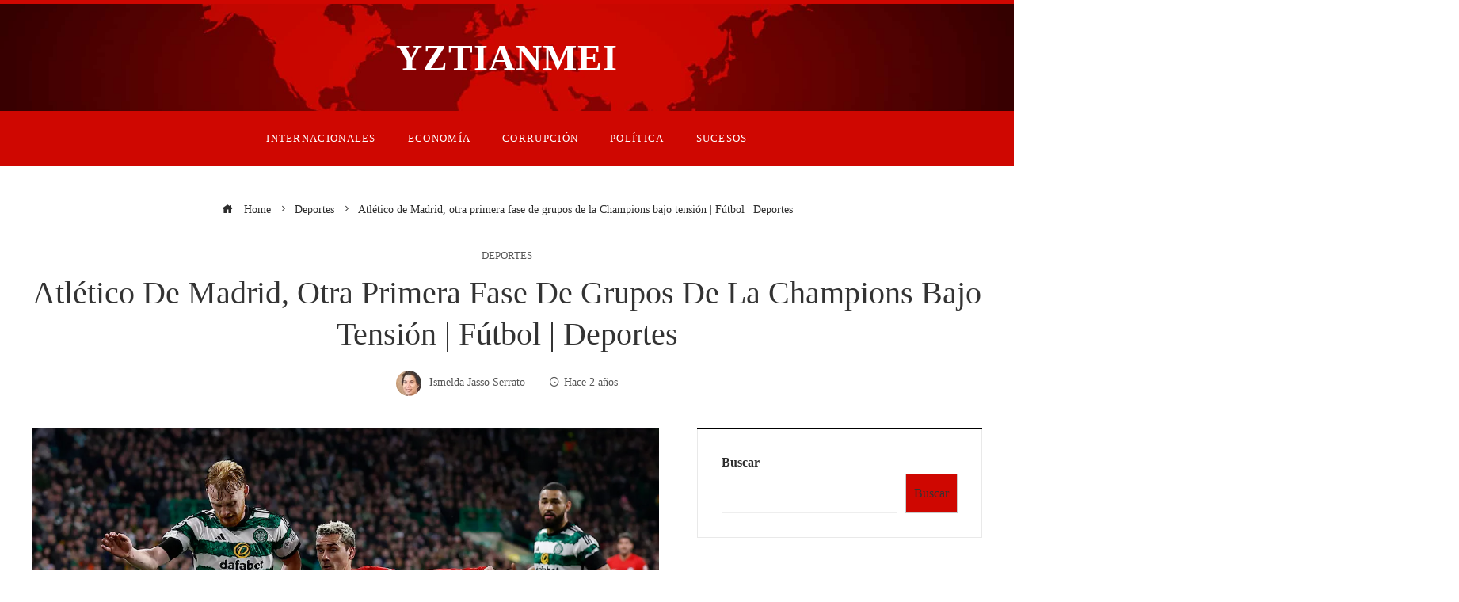

--- FILE ---
content_type: text/html; charset=UTF-8
request_url: https://yztianmei.com/atletico-de-madrid-otra-primera-fase-de-grupos-de-la-champions-bajo-tension-futbol-deportes/
body_size: 12145
content:
<!DOCTYPE html><html lang="es"><head><script data-no-optimize="1">var litespeed_docref=sessionStorage.getItem("litespeed_docref");litespeed_docref&&(Object.defineProperty(document,"referrer",{get:function(){return litespeed_docref}}),sessionStorage.removeItem("litespeed_docref"));</script> <meta charset="UTF-8"><meta name="viewport" content="width=device-width, initial-scale=1"><link rel="profile" href="http://gmpg.org/xfn/11"><link rel="pingback" href="https://yztianmei.com/xmlrpc.php"><meta name='robots' content='index, follow, max-image-preview:large, max-snippet:-1, max-video-preview:-1' /><title>Atlético de Madrid, otra primera fase de grupos de la Champions bajo tensión | Fútbol | Deportes</title><link rel="canonical" href="https://yztianmei.com/atletico-de-madrid-otra-primera-fase-de-grupos-de-la-champions-bajo-tension-futbol-deportes/" /><meta property="og:locale" content="es_ES" /><meta property="og:type" content="article" /><meta property="og:title" content="Atlético de Madrid, otra primera fase de grupos de la Champions bajo tensión | Fútbol | Deportes" /><meta property="og:description" content="DirectoCrónica Diego Pablo Simeone abandonó Celtic Park entre la preocupación y el lamento de no finalizar la primera vuelta de la fase de grupos con la clasificación para los octavos de final más encarrilada. Al preparador argentino no se le va de la cabeza el gol en el descuento del portero lazial Provedel, que supuso [&hellip;]" /><meta property="og:url" content="https://yztianmei.com/atletico-de-madrid-otra-primera-fase-de-grupos-de-la-champions-bajo-tension-futbol-deportes/" /><meta property="og:site_name" content="Yztianmei" /><meta property="article:published_time" content="2023-10-26T11:17:48+00:00" /><meta property="article:modified_time" content="2023-10-26T11:17:49+00:00" /><meta property="og:image" content="https://imagenes.elpais.com/resizer/D1uVczHsCmT6FoitcSaymkUoZE8=/1200x0/filters:focal(1120x290:1130x300)/cloudfront-eu-central-1.images.arcpublishing.com/prisa/YTY4D6JSLRGJPGHKQKGPPVGZHA.jpg" /><meta name="author" content="Ismelda Jasso Serrato" /><meta name="twitter:card" content="summary_large_image" /><meta name="twitter:image" content="https://imagenes.elpais.com/resizer/D1uVczHsCmT6FoitcSaymkUoZE8=/1200x0/filters:focal(1120x290:1130x300)/cloudfront-eu-central-1.images.arcpublishing.com/prisa/YTY4D6JSLRGJPGHKQKGPPVGZHA.jpg" /><meta name="twitter:label1" content="Escrito por" /><meta name="twitter:data1" content="Ismelda Jasso Serrato" /><meta name="twitter:label2" content="Tiempo de lectura" /><meta name="twitter:data2" content="4 minutos" /> <script type="application/ld+json" class="yoast-schema-graph">{"@context":"https://schema.org","@graph":[{"@type":"Article","@id":"https://yztianmei.com/atletico-de-madrid-otra-primera-fase-de-grupos-de-la-champions-bajo-tension-futbol-deportes/#article","isPartOf":{"@id":"https://yztianmei.com/atletico-de-madrid-otra-primera-fase-de-grupos-de-la-champions-bajo-tension-futbol-deportes/"},"author":{"name":"Ismelda Jasso Serrato","@id":"https://yztianmei.com/#/schema/person/cbcb4e4eff448c5067d60c40409bc010"},"headline":"Atlético de Madrid, otra primera fase de grupos de la Champions bajo tensión | Fútbol | Deportes","datePublished":"2023-10-26T11:17:48+00:00","dateModified":"2023-10-26T11:17:49+00:00","mainEntityOfPage":{"@id":"https://yztianmei.com/atletico-de-madrid-otra-primera-fase-de-grupos-de-la-champions-bajo-tension-futbol-deportes/"},"wordCount":886,"publisher":{"@id":"https://yztianmei.com/#organization"},"image":["https://imagenes.elpais.com/resizer/D1uVczHsCmT6FoitcSaymkUoZE8=/1200x0/filters:focal(1120x290:1130x300)/cloudfront-eu-central-1.images.arcpublishing.com/prisa/YTY4D6JSLRGJPGHKQKGPPVGZHA.jpg"],"thumbnailUrl":"https://imagenes.elpais.com/resizer/D1uVczHsCmT6FoitcSaymkUoZE8=/1200x0/filters:focal(1120x290:1130x300)/cloudfront-eu-central-1.images.arcpublishing.com/prisa/YTY4D6JSLRGJPGHKQKGPPVGZHA.jpg","articleSection":["Deportes"],"inLanguage":"es"},{"@type":"WebPage","@id":"https://yztianmei.com/atletico-de-madrid-otra-primera-fase-de-grupos-de-la-champions-bajo-tension-futbol-deportes/","url":"https://yztianmei.com/atletico-de-madrid-otra-primera-fase-de-grupos-de-la-champions-bajo-tension-futbol-deportes/","name":"Atlético de Madrid, otra primera fase de grupos de la Champions bajo tensión | Fútbol | Deportes","isPartOf":{"@id":"https://yztianmei.com/#website"},"primaryImageOfPage":"https://imagenes.elpais.com/resizer/D1uVczHsCmT6FoitcSaymkUoZE8=/1200x0/filters:focal(1120x290:1130x300)/cloudfront-eu-central-1.images.arcpublishing.com/prisa/YTY4D6JSLRGJPGHKQKGPPVGZHA.jpg","image":["https://imagenes.elpais.com/resizer/D1uVczHsCmT6FoitcSaymkUoZE8=/1200x0/filters:focal(1120x290:1130x300)/cloudfront-eu-central-1.images.arcpublishing.com/prisa/YTY4D6JSLRGJPGHKQKGPPVGZHA.jpg"],"thumbnailUrl":"https://imagenes.elpais.com/resizer/D1uVczHsCmT6FoitcSaymkUoZE8=/1200x0/filters:focal(1120x290:1130x300)/cloudfront-eu-central-1.images.arcpublishing.com/prisa/YTY4D6JSLRGJPGHKQKGPPVGZHA.jpg","datePublished":"2023-10-26T11:17:48+00:00","dateModified":"2023-10-26T11:17:49+00:00","breadcrumb":{"@id":"https://yztianmei.com/atletico-de-madrid-otra-primera-fase-de-grupos-de-la-champions-bajo-tension-futbol-deportes/#breadcrumb"},"inLanguage":"es","potentialAction":[{"@type":"ReadAction","target":["https://yztianmei.com/atletico-de-madrid-otra-primera-fase-de-grupos-de-la-champions-bajo-tension-futbol-deportes/"]}]},{"@type":"ImageObject","inLanguage":"es","@id":"https://yztianmei.com/atletico-de-madrid-otra-primera-fase-de-grupos-de-la-champions-bajo-tension-futbol-deportes/#primaryimage","url":"https://imagenes.elpais.com/resizer/D1uVczHsCmT6FoitcSaymkUoZE8=/1200x0/filters:focal(1120x290:1130x300)/cloudfront-eu-central-1.images.arcpublishing.com/prisa/YTY4D6JSLRGJPGHKQKGPPVGZHA.jpg","contentUrl":"https://imagenes.elpais.com/resizer/D1uVczHsCmT6FoitcSaymkUoZE8=/1200x0/filters:focal(1120x290:1130x300)/cloudfront-eu-central-1.images.arcpublishing.com/prisa/YTY4D6JSLRGJPGHKQKGPPVGZHA.jpg"},{"@type":"BreadcrumbList","@id":"https://yztianmei.com/atletico-de-madrid-otra-primera-fase-de-grupos-de-la-champions-bajo-tension-futbol-deportes/#breadcrumb","itemListElement":[{"@type":"ListItem","position":1,"name":"Portada","item":"https://yztianmei.com/"},{"@type":"ListItem","position":2,"name":"Atlético de Madrid, otra primera fase de grupos de la Champions bajo tensión | Fútbol | Deportes"}]},{"@type":"WebSite","@id":"https://yztianmei.com/#website","url":"https://yztianmei.com/","name":"Yztianmei","description":"","publisher":{"@id":"https://yztianmei.com/#organization"},"alternateName":"Yztianmei","potentialAction":[{"@type":"SearchAction","target":{"@type":"EntryPoint","urlTemplate":"https://yztianmei.com/?s={search_term_string}"},"query-input":{"@type":"PropertyValueSpecification","valueRequired":true,"valueName":"search_term_string"}}],"inLanguage":"es"},{"@type":"Organization","@id":"https://yztianmei.com/#organization","name":"Yztianmei","url":"https://yztianmei.com/","logo":{"@type":"ImageObject","inLanguage":"es","@id":"https://yztianmei.com/#/schema/logo/image/","url":"","contentUrl":"","caption":"Yztianmei"},"image":{"@id":"https://yztianmei.com/#/schema/logo/image/"}},{"@type":"Person","@id":"https://yztianmei.com/#/schema/person/cbcb4e4eff448c5067d60c40409bc010","name":"Ismelda Jasso Serrato","image":{"@type":"ImageObject","inLanguage":"es","@id":"https://yztianmei.com/#/schema/person/image/","url":"https://yztianmei.com/wp-content/uploads/2023/09/cropped-descarga-3-96x96.jpg","contentUrl":"https://yztianmei.com/wp-content/uploads/2023/09/cropped-descarga-3-96x96.jpg","caption":"Ismelda Jasso Serrato"},"sameAs":["https://yztianmei.com"],"url":"https://yztianmei.com/author/ismelda-jasso-serrato/"}]}</script> <link rel='dns-prefetch' href='//www.googletagmanager.com' /><link rel='dns-prefetch' href='//fonts.googleapis.com' /><link rel="alternate" type="application/rss+xml" title="Yztianmei &raquo; Feed" href="https://yztianmei.com/feed/" /><link data-optimized="2" rel="stylesheet" href="https://yztianmei.com/wp-content/litespeed/css/088154f065e73fad6d65a768ad2861e0.css?ver=3b909" /> <script type="litespeed/javascript" data-src="https://yztianmei.com/wp-includes/js/jquery/jquery.min.js" id="jquery-core-js"></script> 
 <script type="litespeed/javascript" data-src="https://www.googletagmanager.com/gtag/js?id=G-ZJP7Y67H35" id="google_gtagjs-js"></script> <script id="google_gtagjs-js-after" type="litespeed/javascript">window.dataLayer=window.dataLayer||[];function gtag(){dataLayer.push(arguments)}
gtag("set","linker",{"domains":["yztianmei.com"]});gtag("js",new Date());gtag("set","developer_id.dZTNiMT",!0);gtag("config","G-ZJP7Y67H35")</script> <link rel="https://api.w.org/" href="https://yztianmei.com/wp-json/" /><link rel="alternate" title="JSON" type="application/json" href="https://yztianmei.com/wp-json/wp/v2/posts/670" /><link rel="EditURI" type="application/rsd+xml" title="RSD" href="https://yztianmei.com/xmlrpc.php?rsd" /><meta name="generator" content="WordPress 6.8.3" /><link rel='shortlink' href='https://yztianmei.com/?p=670' /><link rel="alternate" title="oEmbed (JSON)" type="application/json+oembed" href="https://yztianmei.com/wp-json/oembed/1.0/embed?url=https%3A%2F%2Fyztianmei.com%2Fatletico-de-madrid-otra-primera-fase-de-grupos-de-la-champions-bajo-tension-futbol-deportes%2F" /><link rel="alternate" title="oEmbed (XML)" type="text/xml+oembed" href="https://yztianmei.com/wp-json/oembed/1.0/embed?url=https%3A%2F%2Fyztianmei.com%2Fatletico-de-madrid-otra-primera-fase-de-grupos-de-la-champions-bajo-tension-futbol-deportes%2F&#038;format=xml" /><meta name="generator" content="Site Kit by Google 1.163.0" /> <script type="application/ld+json">{"@context":"https://schema.org","@graph":[{"@type":"ImageObject","@id":"https://imagenes.elpais.com/resizer/D1uVczHsCmT6FoitcSaymkUoZE8=/1200x0/filters:focal(1120x290:1130x300)/cloudfront-eu-central-1.images.arcpublishing.com/prisa/YTY4D6JSLRGJPGHKQKGPPVGZHA.jpg","url":"https://imagenes.elpais.com/resizer/D1uVczHsCmT6FoitcSaymkUoZE8=/1200x0/filters:focal(1120x290:1130x300)/cloudfront-eu-central-1.images.arcpublishing.com/prisa/YTY4D6JSLRGJPGHKQKGPPVGZHA.jpg","contentUrl":"https://imagenes.elpais.com/resizer/D1uVczHsCmT6FoitcSaymkUoZE8=/1200x0/filters:focal(1120x290:1130x300)/cloudfront-eu-central-1.images.arcpublishing.com/prisa/YTY4D6JSLRGJPGHKQKGPPVGZHA.jpg","mainEntityOfPage":"https://yztianmei.com/atletico-de-madrid-otra-primera-fase-de-grupos-de-la-champions-bajo-tension-futbol-deportes/"}]}</script> <link rel="preload" as="image" href="https://imagenes.elpais.com/resizer/D1uVczHsCmT6FoitcSaymkUoZE8=/1200x0/filters:focal(1120x290:1130x300)/cloudfront-eu-central-1.images.arcpublishing.com/prisa/YTY4D6JSLRGJPGHKQKGPPVGZHA.jpg"><link rel="preload" as="image" href="https://observatoriodelalaguna.org.mx/wp-content/uploads/2022/02/2022-02-24-asi-vivimos-02.jpg"><link rel="preload" as="image" href="https://www.infobae.com/new-resizer/GjgkSZxByddt_M4rhRspp8gDvJU=/arc-anglerfish-arc2-prod-infobae/public/LIS5C7OYEBAYNMHMOEKM4FGFWU.jpg"><link rel="preload" as="image" href="https://s10.s3c.es/imag/_v0/3840x2560/c/1/4/EuropaPress_6179797_28_august_2024_berlin_british_prime_minister_keir_starmer_attends_joint.jpg"><link rel="preload" as="image" href="https://www.laprensa.hn/binrepository/900x606/0c0/0d0/none/11004/TDLE/tren4_10134081_20250311102652.jpg"><link rel="preload" as="image" href="https://media.cnn.com/api/v1/images/stellar/prod/blog-7-20250508092146992.jpg"></head><body id="ht-body" class="wp-singular post-template-default single single-post postid-670 single-format-standard wp-embed-responsive wp-theme-viral-pro ht-right-sidebar ht-single-layout2 ht-top-header-on ht-sticky-header ht-sticky-sidebar ht-wide ht-header-style2 ht-sidebar-style7 ht-thumb-zoom-in ht-block-title-style11"><div id="ht-page"><header id="ht-masthead" class="ht-site-header ht-header-two hover-style5 ht-tagline-inline-logo ht-no-border" ><div class="ht-top-header"><div class="ht-container"><div class="ht-th-left th-none"></div><div class="ht-th-right th-none"></div></div></div><div class="ht-middle-header"><div class="ht-container"><div class="ht-middle-header-left"></div><div id="ht-site-branding" ><div class="ht-site-title-tagline"><p class="ht-site-title"><a href="https://yztianmei.com/" rel="home">Yztianmei</a></p></div></div><div class="ht-middle-header-right"></div></div></div><div class="ht-header"><div class="ht-container"><nav id="ht-site-navigation" class="ht-main-navigation" ><div class="ht-menu ht-clearfix"><ul id="menu-menu-principal" class="ht-clearfix"><li id="menu-item-97" class="menu-item menu-item-type-taxonomy menu-item-object-category menu-item-97"><a href="https://yztianmei.com/categoría/internacionales/" class="menu-link"><span class="mm-menu-title">Internacionales</span></a></li><li id="menu-item-95" class="menu-item menu-item-type-taxonomy menu-item-object-category menu-item-95"><a href="https://yztianmei.com/categoría/economia/" class="menu-link"><span class="mm-menu-title">Economía</span></a></li><li id="menu-item-4966" class="menu-item menu-item-type-taxonomy menu-item-object-category menu-item-4966"><a href="https://yztianmei.com/categoría/corrupcion/" class="menu-link"><span class="mm-menu-title">Corrupción</span></a></li><li id="menu-item-4969" class="menu-item menu-item-type-taxonomy menu-item-object-category menu-item-4969"><a href="https://yztianmei.com/categoría/politica/" class="menu-link"><span class="mm-menu-title">Política</span></a></li><li id="menu-item-4978" class="menu-item menu-item-type-taxonomy menu-item-object-category menu-item-4978"><a href="https://yztianmei.com/categoría/sucesos/" class="menu-link"><span class="mm-menu-title">Sucesos</span></a></li></ul></div><div id="ht-mobile-menu" class="menu-menu-principal-container"><div class="menu-collapser" ><div class="collapse-button"><span class="icon-bar"></span><span class="icon-bar"></span><span class="icon-bar"></span></div></div><ul id="ht-responsive-menu" class="menu"><li class="menu-item menu-item-type-taxonomy menu-item-object-category menu-item-97"><a href="https://yztianmei.com/categoría/internacionales/" class="menu-link"><span class="mm-menu-title">Internacionales</span></a></li><li class="menu-item menu-item-type-taxonomy menu-item-object-category menu-item-95"><a href="https://yztianmei.com/categoría/economia/" class="menu-link"><span class="mm-menu-title">Economía</span></a></li><li class="menu-item menu-item-type-taxonomy menu-item-object-category menu-item-4966"><a href="https://yztianmei.com/categoría/corrupcion/" class="menu-link"><span class="mm-menu-title">Corrupción</span></a></li><li class="menu-item menu-item-type-taxonomy menu-item-object-category menu-item-4969"><a href="https://yztianmei.com/categoría/politica/" class="menu-link"><span class="mm-menu-title">Política</span></a></li><li class="menu-item menu-item-type-taxonomy menu-item-object-category menu-item-4978"><a href="https://yztianmei.com/categoría/sucesos/" class="menu-link"><span class="mm-menu-title">Sucesos</span></a></li></ul></div></nav></div></div></header><div id="ht-content" class="ht-site-content ht-clearfix"><div class="ht-main-content ht-container ht-clearfix"><article id="post-670" class="post-670 post type-post status-publish format-standard has-post-thumbnail hentry category-deportes" ><div class="entry-header"><nav role="navigation" aria-label="Breadcrumbs" class="breadcrumb-trail breadcrumbs" itemprop="breadcrumb"><ul class="trail-items" itemscope itemtype="http://schema.org/BreadcrumbList"><meta name="numberOfItems" content="3" /><meta name="itemListOrder" content="Ascending" /><li itemprop="itemListElement" itemscope itemtype="http://schema.org/ListItem" class="trail-item trail-begin"><a href="https://yztianmei.com/" rel="home" itemprop="item"><span itemprop="name"><i class="icofont-home"></i> Home</span></a><meta itemprop="position" content="1" /></li><li itemprop="itemListElement" itemscope itemtype="http://schema.org/ListItem" class="trail-item"><a href="https://yztianmei.com/categoría/deportes/" itemprop="item"><span itemprop="name">Deportes</span></a><meta itemprop="position" content="2" /></li><li itemprop="itemListElement" itemscope itemtype="http://schema.org/ListItem" class="trail-item trail-end"><span itemprop="name">Atlético de Madrid, otra primera fase de grupos de la Champions bajo tensión | Fútbol | Deportes</span><meta itemprop="position" content="3" /></li></ul></nav><div class="single-entry-category"><a href="https://yztianmei.com/categoría/deportes/" rel="category tag">Deportes</a></div><h1 class="entry-title">Atlético de Madrid, otra primera fase de grupos de la Champions bajo tensión | Fútbol | Deportes</h1><div class="single-entry-meta">
<span class="entry-author"> <img data-lazyloaded="1" src="[data-uri]" alt='Ismelda Jasso Serrato' data-src='https://yztianmei.com/wp-content/uploads/2023/09/cropped-descarga-3-32x32.jpg' data-srcset='https://yztianmei.com/wp-content/uploads/2023/09/cropped-descarga-3-64x64.jpg 2x' class='avatar avatar-32 photo' height='32' width='32' decoding='async'/><span class="author vcard">Ismelda Jasso Serrato</span></span><span class="entry-post-date"><i class="mdi mdi-clock-time-four-outline"></i><time class="entry-date published" datetime="2023-10-26T11:17:48+00:00">Hace 2 años</time><time class="updated" datetime="2023-10-26T11:17:49+00:00">Hace 2 años</time></span></div></div><div class="ht-site-wrapper"><div id="primary" class="content-area"><div class="entry-wrapper"><figure class="single-entry-link">
<img data-lazyloaded="1" src="[data-uri]" post-id="670" fifu-featured="1" width="800" height="500" data-src="https://imagenes.elpais.com/resizer/D1uVczHsCmT6FoitcSaymkUoZE8=/1200x0/filters:focal(1120x290:1130x300)/cloudfront-eu-central-1.images.arcpublishing.com/prisa/YTY4D6JSLRGJPGHKQKGPPVGZHA.jpg" class="attachment-viral-pro-800x500 size-viral-pro-800x500 wp-post-image" alt="Atlético de Madrid, otra primera fase de grupos de la Champions bajo tensión | Fútbol | Deportes" title="Atlético de Madrid, otra primera fase de grupos de la Champions bajo tensión | Fútbol | Deportes" title="Atlético de Madrid, otra primera fase de grupos de la Champions bajo tensión | Fútbol | Deportes" decoding="async" fetchpriority="high" /></figure><div class="entry-content"><div data-dtm-region="articulo_cuerpo"><nav class="a_sn _df">DirectoCrónica</nav><p class="">Diego Pablo Simeone abandonó Celtic Park entre la preocupación y el lamento de no finalizar la primera vuelta de la fase de grupos con la clasificación para los octavos de final más encarrilada. Al preparador argentino no se le va de la cabeza el gol en el descuento del portero <i>lazial</i> Provedel, que supuso el empate en Roma, y la expulsión de De Paul ante el campeón escocés cuando su equipo había logrado empatar por segunda vez el duelo y ejercía el dominio del juego. Por primera vez en todo el partido, el Atlético había logrado reducir y someter al correoso equipo de Brendan Rodgers, cuando De Paul trató de frenar una contra en campo contrario con una entrada que le costó la segunda amarilla. La primera la vio por protestar airadamente unas posibles manos en el área del Celtic. Con un cuarto de hora por jugarse, al Atlético no le quedó otra que replegarse y defender las tablas. “Ellos iban a empezar fuerte y lo repitieron. No supimos controlarlo en el primer ataque, nos hicieron un lindo gol con una jugada combinativa. En el segundo ataque hicieron un golazo. No jugamos el partido que queríamos en la primera parte. No entramos con la velocidad que el partido pedía y ellos tras combinar bien encontraron en las dos primeras jugadas sus goles. Se nos hizo cuesta arriba la primera mitad”, analizó el técnico rojiblanco.</p><div class="w-chr w-chr-f _df"><div class="w-chr_t w-chr_t-h"><div class="w-chr_d"><div class="w-chr_cre"></div><p><span class="w-chr_s_n">2</span></p><p><span>Hart, Greg Taylor, Carter-Vickers, Alistair Johnston, Liam Scales, Reo Hatate (Paulo Bernardo, min. 7), Matt O&#8217;Riley, McGregor, Luis Palma, Daizen Maeda y Kyogo Furuhashi (Forrest, min. 79)</span></p></div></div><div class="w-chr_t w-chr_t-a"><div class="w-chr_d _pr"><p><span class="w-chr_s_n">2</span></p><div class="w-chr_cre"><img src="[data-uri]" fifu-lazy="1" fifu-data-sizes="auto" fifu-data-srcset="https://i1.wp.com/as01.epimg.net/img/comunes/fotos/fichas/equipos/large/42.png?ssl=1&w=75&resize=75&ssl=1 75w, https://i1.wp.com/as01.epimg.net/img/comunes/fotos/fichas/equipos/large/42.png?ssl=1&w=100&resize=100&ssl=1 100w, https://i1.wp.com/as01.epimg.net/img/comunes/fotos/fichas/equipos/large/42.png?ssl=1&w=150&resize=150&ssl=1 150w, https://i1.wp.com/as01.epimg.net/img/comunes/fotos/fichas/equipos/large/42.png?ssl=1&w=240&resize=240&ssl=1 240w, https://i1.wp.com/as01.epimg.net/img/comunes/fotos/fichas/equipos/large/42.png?ssl=1&w=320&resize=320&ssl=1 320w, https://i1.wp.com/as01.epimg.net/img/comunes/fotos/fichas/equipos/large/42.png?ssl=1&w=500&resize=500&ssl=1 500w, https://i1.wp.com/as01.epimg.net/img/comunes/fotos/fichas/equipos/large/42.png?ssl=1&w=640&resize=640&ssl=1 640w, https://i1.wp.com/as01.epimg.net/img/comunes/fotos/fichas/equipos/large/42.png?ssl=1&w=800&resize=800&ssl=1 800w, https://i1.wp.com/as01.epimg.net/img/comunes/fotos/fichas/equipos/large/42.png?ssl=1&w=1024&resize=1024&ssl=1 1024w, https://i1.wp.com/as01.epimg.net/img/comunes/fotos/fichas/equipos/large/42.png?ssl=1&w=1280&resize=1280&ssl=1 1280w, https://i1.wp.com/as01.epimg.net/img/comunes/fotos/fichas/equipos/large/42.png?ssl=1&w=1600&resize=1600&ssl=1 1600w" alt="Atlético" decoding="auto" class="_re lazyload a_m-h" height="80" width="80" loading="lazy" fifu-data-src="https://i1.wp.com/as01.epimg.net/img/comunes/fotos/fichas/equipos/large/42.png?ssl=1"/></div><p><span>Oblak, Mario Hermoso, Witsel, Savic, De Paul, Javi Galán (Marcos Llorente, min. 45), Nahuel Molina, Koke, Saúl (Rodrigo Riquelme, min. 45), Griezmann y Morata (Correa, min. 72)</span></p></div></div><p><b>Goles</b> 1-0 min. 4: Kyogo Furuhashi. 1-1 min. 24: Griezmann. 2-1 min. 28: Luis Palma. 2-2 min. 53: Morata.</p><p><b>Árbitro</b> Felix Zwayer</p><div class="w-chr_cs"><p><span class="w-chr_c w-chr_c-y">Tarjetas amarillas</span> <span>Carter-Vickers (min. 30), De Paul (min. 34), Javi Galán (min. 37), Nahuel Molina (min. 48), Luis Palma (min. 50), Greg Taylor (min. 58) y Savic (min. 82)</span></p></p></div></div><aside class="a_ei"><header class="a_ei_h _db">Más información</header></aside><p class="">Segundo, con cinco puntos, uno por debajo del Feyenoord, y uno por encima del Lazio, al Atlético le vale con ganar los dos partidos de casa (Celtic y Lazio) para presentarse en las eliminatorias. Sin embargo, la tensión de las estrecheces para pasar esta primera criba por no rematar ni a italianos ni a escoceses se ha vuelto a instalar en el Atlético. Esto es lo que menos deseaba Simeone, después de la experiencia del curso pasado, en la que el equipo jugó demasiado presionado y terminó por derrumbarse hasta terminar último de un grupo asequible en el que compitió con el Oporto, el Leverkusen y el Brujas. El varapalo hundió al plantel, que también se descolgó de la pelea por la Liga y solo pudo recuperarse tras el parón por el Mundial de Qatar.</p><p class="">En Celtic Park, de nuevo Simeone tuvo que operar al descanso para corregir a un equipo que ya acusó sus deficientes primeros tiempos en los dos partidos anteriores. En Roma (1-1) se puso por delante, pero sufrió y ante el Feyenoord, en el Metropolitano, tuvo que remontar por dos veces para ganar (3-2). “En la segunda jugamos como hay que jugar en Champions, con valentía, jerarquía y personalidad. Tuvimos una jugada de Correa para ganar, pero quedándonos luego con diez, el equipo lo supo resolver para aguantar el empate”, aseveró Simeone. El elogio a la actuación de sus futbolistas en el segundo tiempo llevaba implícito su enfado por el juego desplegado en el primero. Los cambios que introdujo Simeone surgieron efecto. Sentó a Javi Galán y a Saúl para dar entrada a Marcos Llorente y a Riquelme. “Llorente te da un mejor paso ofensivo y el ingreso de Riquelme nos mejoró en la izquierda”, explicó el técnico. La decisión de optar por Javi Galán de inicio la justificó Simeone desde las necesidades defensivas que intuyó. La apuesta no salió bien. “Esperaba de Galán su trabajo como lateral contra un extremo como Maeda, que es rapidísimo. Es un futbolista defensivamente apto para jugar en este tipo partidos en los que hay mucha velocidad. Elegí después a Riquelme para cambiarlo y darle frescura al equipo porque tenía amarilla y que no me pasara como luego me pasó con Barrios y De Paul, que Pablo se me quedó a la puerta por la expulsión”, explicó el Cholo.</p><p class="">“Nos está costando los primeros tiempos, pero los rivales te analizan y también juegan”, admitió Nahuel Molina. “En la segunda parte dimos un cambio. Le hemos dado la vuelta al partido. Ellos tuvieron una gran primera parte en la que nos apretaron arriba con su gente y su estadio. Nos ha costado. Pero en la segunda mitad creo que se vio otro equipo más agresivo, con más jugadas de ataque, más ocasiones. Hay que quedarse con la segunda parte, con esa línea y mantenerla”<i>, </i>apostilló Marcos Llorente.</p><p class=""><i>Puedes seguir a EL PAÍS Deportes en </i><a href="https://www.facebook.com/elpaisdeportes/"><i>Facebook</i></a><i> y </i><a href="https://twitter.com/elpais_deportes"><i>X</i></a><i>, o apuntarte aquí para recibir </i><i>nuestra newsletter semanal</i><i>.</i></p></div><p></p></div></div></div><div id="secondary" class="widget-area" ><div class="theiaStickySidebar"><aside id="block-2" class="widget widget-no-title widget_block widget_search"><form role="search" method="get" action="https://yztianmei.com/" class="wp-block-search__button-outside wp-block-search__text-button wp-block-search"    ><label class="wp-block-search__label" for="wp-block-search__input-1" >Buscar</label><div class="wp-block-search__inside-wrapper " ><input class="wp-block-search__input" id="wp-block-search__input-1" placeholder="" value="" type="search" name="s" required /><button aria-label="Buscar" class="wp-block-search__button wp-element-button" type="submit" >Buscar</button></div></form></aside><aside id="viral_pro_category_post_list-7" class="widget widget-no-title widget_viral_pro_category_post_list"><div class="ht-post-listing style2"><div class="ht-post-list ht-clearfix"><div class="ht-pl-image">
<a href="https://yztianmei.com/consecuencias-globales-inflacion-y-violencia-que-esperar/">
<img data-lazyloaded="1" src="[data-uri]" width="800" height="533" post-id="6463" fifu-featured="1" alt="https://observatoriodelalaguna.org.mx/wp-content/uploads/2022/02/2022-02-24-asi-vivimos-02.jpg" title="https://observatoriodelalaguna.org.mx/wp-content/uploads/2022/02/2022-02-24-asi-vivimos-02.jpg" data-src="https://observatoriodelalaguna.org.mx/wp-content/uploads/2022/02/2022-02-24-asi-vivimos-02.jpg"/>                        </a></div><div class="ht-pl-content"><h3 class="ht-pl-title vl-post-title" >
<a href="https://yztianmei.com/consecuencias-globales-inflacion-y-violencia-que-esperar/">
Consecuencias Globales: Inflación y Violencia, ¿Qué Esperar?                            </a></h3></div></div><div class="ht-post-list ht-clearfix"><div class="ht-pl-image">
<a href="https://yztianmei.com/analisis-ia-y-su-efecto-en-el-mercado-laboral-2025/">
<img data-lazyloaded="1" src="[data-uri]" width="1920" height="1080" post-id="6430" fifu-featured="1" alt="https://www.infobae.com/new-resizer/GjgkSZxByddt_M4rhRspp8gDvJU=/arc-anglerfish-arc2-prod-infobae/public/LIS5C7OYEBAYNMHMOEKM4FGFWU.jpg" title="https://www.infobae.com/new-resizer/GjgkSZxByddt_M4rhRspp8gDvJU=/arc-anglerfish-arc2-prod-infobae/public/LIS5C7OYEBAYNMHMOEKM4FGFWU.jpg" data-src="https://www.infobae.com/new-resizer/GjgkSZxByddt_M4rhRspp8gDvJU=/arc-anglerfish-arc2-prod-infobae/public/LIS5C7OYEBAYNMHMOEKM4FGFWU.jpg"/>                        </a></div><div class="ht-pl-content"><h3 class="ht-pl-title vl-post-title" >
<a href="https://yztianmei.com/analisis-ia-y-su-efecto-en-el-mercado-laboral-2025/">
Análisis: IA y su efecto en el mercado laboral 2025                            </a></h3></div></div><div class="ht-post-list ht-clearfix"><div class="ht-pl-image">
<a href="https://yztianmei.com/planes-de-reforma-en-el-sector-mediatico-britanico/">
<img data-lazyloaded="1" src="[data-uri]" width="3840" height="2560" post-id="6230" fifu-featured="1" alt="https://s10.s3c.es/imag/_v0/3840x2560/c/1/4/EuropaPress_6179797_28_august_2024_berlin_british_prime_minister_keir_starmer_attends_joint.jpg" title="https://s10.s3c.es/imag/_v0/3840x2560/c/1/4/EuropaPress_6179797_28_august_2024_berlin_british_prime_minister_keir_starmer_attends_joint.jpg" data-src="https://s10.s3c.es/imag/_v0/3840x2560/c/1/4/EuropaPress_6179797_28_august_2024_berlin_british_prime_minister_keir_starmer_attends_joint.jpg"/>                        </a></div><div class="ht-pl-content"><h3 class="ht-pl-title vl-post-title" >
<a href="https://yztianmei.com/planes-de-reforma-en-el-sector-mediatico-britanico/">
Planes de reforma en el sector mediático británico                            </a></h3></div></div><div class="ht-post-list ht-clearfix"><div class="ht-pl-image">
<a href="https://yztianmei.com/el-secuestro-del-jaffar-express-y-su-influencia-en-manifestaciones-regionales/">
<img data-lazyloaded="1" src="[data-uri]" width="900" height="606" post-id="6131" fifu-featured="1" alt="https://www.laprensa.hn/binrepository/900x606/0c0/0d0/none/11004/TDLE/tren4_10134081_20250311102652.jpg" title="https://www.laprensa.hn/binrepository/900x606/0c0/0d0/none/11004/TDLE/tren4_10134081_20250311102652.jpg" data-src="https://www.laprensa.hn/binrepository/900x606/0c0/0d0/none/11004/TDLE/tren4_10134081_20250311102652.jpg"/>                        </a></div><div class="ht-pl-content"><h3 class="ht-pl-title vl-post-title" >
<a href="https://yztianmei.com/el-secuestro-del-jaffar-express-y-su-influencia-en-manifestaciones-regionales/">
El secuestro del Jaffar Express y su influencia en manifestaciones regionales                            </a></h3></div></div><div class="ht-post-list ht-clearfix"><div class="ht-pl-image">
<a href="https://yztianmei.com/de-que-manera-afectaron-los-bloqueos-en-redes-sociales-la-narrativa-india-pakistan/">
<img data-lazyloaded="1" src="[data-uri]" width="800" height="533" post-id="5992" fifu-featured="1" alt="https://media.cnn.com/api/v1/images/stellar/prod/blog-7-20250508092146992.jpg" title="https://media.cnn.com/api/v1/images/stellar/prod/blog-7-20250508092146992.jpg" data-src="https://media.cnn.com/api/v1/images/stellar/prod/blog-7-20250508092146992.jpg"/>                        </a></div><div class="ht-pl-content"><h3 class="ht-pl-title vl-post-title" >
<a href="https://yztianmei.com/de-que-manera-afectaron-los-bloqueos-en-redes-sociales-la-narrativa-india-pakistan/">
¿De qué manera afectaron los bloqueos en redes sociales la narrativa India–Pakistán?                            </a></h3></div></div></div></aside></div></div></div></article></div></div><footer id="ht-colophon" class="ht-site-footer col-1-1" ><div class="ht-bottom-footer"><div class="ht-container"><div class="ht-site-info">
2021 yztianmei.com</div></div></div></footer></div><div id="ht-back-top"  class="ht-st-right ht-st-stacked ht-hide"><i class="arrow_up"></i></div> <script type="speculationrules">{"prefetch":[{"source":"document","where":{"and":[{"href_matches":"\/*"},{"not":{"href_matches":["\/wp-*.php","\/wp-admin\/*","\/wp-content\/uploads\/*","\/wp-content\/*","\/wp-content\/plugins\/*","\/wp-content\/themes\/viral-pro\/*","\/*\\?(.+)"]}},{"not":{"selector_matches":"a[rel~=\"nofollow\"]"}},{"not":{"selector_matches":".no-prefetch, .no-prefetch a"}}]},"eagerness":"conservative"}]}</script> <script data-no-optimize="1">window.lazyLoadOptions=Object.assign({},{threshold:300},window.lazyLoadOptions||{});!function(t,e){"object"==typeof exports&&"undefined"!=typeof module?module.exports=e():"function"==typeof define&&define.amd?define(e):(t="undefined"!=typeof globalThis?globalThis:t||self).LazyLoad=e()}(this,function(){"use strict";function e(){return(e=Object.assign||function(t){for(var e=1;e<arguments.length;e++){var n,a=arguments[e];for(n in a)Object.prototype.hasOwnProperty.call(a,n)&&(t[n]=a[n])}return t}).apply(this,arguments)}function o(t){return e({},at,t)}function l(t,e){return t.getAttribute(gt+e)}function c(t){return l(t,vt)}function s(t,e){return function(t,e,n){e=gt+e;null!==n?t.setAttribute(e,n):t.removeAttribute(e)}(t,vt,e)}function i(t){return s(t,null),0}function r(t){return null===c(t)}function u(t){return c(t)===_t}function d(t,e,n,a){t&&(void 0===a?void 0===n?t(e):t(e,n):t(e,n,a))}function f(t,e){et?t.classList.add(e):t.className+=(t.className?" ":"")+e}function _(t,e){et?t.classList.remove(e):t.className=t.className.replace(new RegExp("(^|\\s+)"+e+"(\\s+|$)")," ").replace(/^\s+/,"").replace(/\s+$/,"")}function g(t){return t.llTempImage}function v(t,e){!e||(e=e._observer)&&e.unobserve(t)}function b(t,e){t&&(t.loadingCount+=e)}function p(t,e){t&&(t.toLoadCount=e)}function n(t){for(var e,n=[],a=0;e=t.children[a];a+=1)"SOURCE"===e.tagName&&n.push(e);return n}function h(t,e){(t=t.parentNode)&&"PICTURE"===t.tagName&&n(t).forEach(e)}function a(t,e){n(t).forEach(e)}function m(t){return!!t[lt]}function E(t){return t[lt]}function I(t){return delete t[lt]}function y(e,t){var n;m(e)||(n={},t.forEach(function(t){n[t]=e.getAttribute(t)}),e[lt]=n)}function L(a,t){var o;m(a)&&(o=E(a),t.forEach(function(t){var e,n;e=a,(t=o[n=t])?e.setAttribute(n,t):e.removeAttribute(n)}))}function k(t,e,n){f(t,e.class_loading),s(t,st),n&&(b(n,1),d(e.callback_loading,t,n))}function A(t,e,n){n&&t.setAttribute(e,n)}function O(t,e){A(t,rt,l(t,e.data_sizes)),A(t,it,l(t,e.data_srcset)),A(t,ot,l(t,e.data_src))}function w(t,e,n){var a=l(t,e.data_bg_multi),o=l(t,e.data_bg_multi_hidpi);(a=nt&&o?o:a)&&(t.style.backgroundImage=a,n=n,f(t=t,(e=e).class_applied),s(t,dt),n&&(e.unobserve_completed&&v(t,e),d(e.callback_applied,t,n)))}function x(t,e){!e||0<e.loadingCount||0<e.toLoadCount||d(t.callback_finish,e)}function M(t,e,n){t.addEventListener(e,n),t.llEvLisnrs[e]=n}function N(t){return!!t.llEvLisnrs}function z(t){if(N(t)){var e,n,a=t.llEvLisnrs;for(e in a){var o=a[e];n=e,o=o,t.removeEventListener(n,o)}delete t.llEvLisnrs}}function C(t,e,n){var a;delete t.llTempImage,b(n,-1),(a=n)&&--a.toLoadCount,_(t,e.class_loading),e.unobserve_completed&&v(t,n)}function R(i,r,c){var l=g(i)||i;N(l)||function(t,e,n){N(t)||(t.llEvLisnrs={});var a="VIDEO"===t.tagName?"loadeddata":"load";M(t,a,e),M(t,"error",n)}(l,function(t){var e,n,a,o;n=r,a=c,o=u(e=i),C(e,n,a),f(e,n.class_loaded),s(e,ut),d(n.callback_loaded,e,a),o||x(n,a),z(l)},function(t){var e,n,a,o;n=r,a=c,o=u(e=i),C(e,n,a),f(e,n.class_error),s(e,ft),d(n.callback_error,e,a),o||x(n,a),z(l)})}function T(t,e,n){var a,o,i,r,c;t.llTempImage=document.createElement("IMG"),R(t,e,n),m(c=t)||(c[lt]={backgroundImage:c.style.backgroundImage}),i=n,r=l(a=t,(o=e).data_bg),c=l(a,o.data_bg_hidpi),(r=nt&&c?c:r)&&(a.style.backgroundImage='url("'.concat(r,'")'),g(a).setAttribute(ot,r),k(a,o,i)),w(t,e,n)}function G(t,e,n){var a;R(t,e,n),a=e,e=n,(t=Et[(n=t).tagName])&&(t(n,a),k(n,a,e))}function D(t,e,n){var a;a=t,(-1<It.indexOf(a.tagName)?G:T)(t,e,n)}function S(t,e,n){var a;t.setAttribute("loading","lazy"),R(t,e,n),a=e,(e=Et[(n=t).tagName])&&e(n,a),s(t,_t)}function V(t){t.removeAttribute(ot),t.removeAttribute(it),t.removeAttribute(rt)}function j(t){h(t,function(t){L(t,mt)}),L(t,mt)}function F(t){var e;(e=yt[t.tagName])?e(t):m(e=t)&&(t=E(e),e.style.backgroundImage=t.backgroundImage)}function P(t,e){var n;F(t),n=e,r(e=t)||u(e)||(_(e,n.class_entered),_(e,n.class_exited),_(e,n.class_applied),_(e,n.class_loading),_(e,n.class_loaded),_(e,n.class_error)),i(t),I(t)}function U(t,e,n,a){var o;n.cancel_on_exit&&(c(t)!==st||"IMG"===t.tagName&&(z(t),h(o=t,function(t){V(t)}),V(o),j(t),_(t,n.class_loading),b(a,-1),i(t),d(n.callback_cancel,t,e,a)))}function $(t,e,n,a){var o,i,r=(i=t,0<=bt.indexOf(c(i)));s(t,"entered"),f(t,n.class_entered),_(t,n.class_exited),o=t,i=a,n.unobserve_entered&&v(o,i),d(n.callback_enter,t,e,a),r||D(t,n,a)}function q(t){return t.use_native&&"loading"in HTMLImageElement.prototype}function H(t,o,i){t.forEach(function(t){return(a=t).isIntersecting||0<a.intersectionRatio?$(t.target,t,o,i):(e=t.target,n=t,a=o,t=i,void(r(e)||(f(e,a.class_exited),U(e,n,a,t),d(a.callback_exit,e,n,t))));var e,n,a})}function B(e,n){var t;tt&&!q(e)&&(n._observer=new IntersectionObserver(function(t){H(t,e,n)},{root:(t=e).container===document?null:t.container,rootMargin:t.thresholds||t.threshold+"px"}))}function J(t){return Array.prototype.slice.call(t)}function K(t){return t.container.querySelectorAll(t.elements_selector)}function Q(t){return c(t)===ft}function W(t,e){return e=t||K(e),J(e).filter(r)}function X(e,t){var n;(n=K(e),J(n).filter(Q)).forEach(function(t){_(t,e.class_error),i(t)}),t.update()}function t(t,e){var n,a,t=o(t);this._settings=t,this.loadingCount=0,B(t,this),n=t,a=this,Y&&window.addEventListener("online",function(){X(n,a)}),this.update(e)}var Y="undefined"!=typeof window,Z=Y&&!("onscroll"in window)||"undefined"!=typeof navigator&&/(gle|ing|ro)bot|crawl|spider/i.test(navigator.userAgent),tt=Y&&"IntersectionObserver"in window,et=Y&&"classList"in document.createElement("p"),nt=Y&&1<window.devicePixelRatio,at={elements_selector:".lazy",container:Z||Y?document:null,threshold:300,thresholds:null,data_src:"src",data_srcset:"srcset",data_sizes:"sizes",data_bg:"bg",data_bg_hidpi:"bg-hidpi",data_bg_multi:"bg-multi",data_bg_multi_hidpi:"bg-multi-hidpi",data_poster:"poster",class_applied:"applied",class_loading:"litespeed-loading",class_loaded:"litespeed-loaded",class_error:"error",class_entered:"entered",class_exited:"exited",unobserve_completed:!0,unobserve_entered:!1,cancel_on_exit:!0,callback_enter:null,callback_exit:null,callback_applied:null,callback_loading:null,callback_loaded:null,callback_error:null,callback_finish:null,callback_cancel:null,use_native:!1},ot="src",it="srcset",rt="sizes",ct="poster",lt="llOriginalAttrs",st="loading",ut="loaded",dt="applied",ft="error",_t="native",gt="data-",vt="ll-status",bt=[st,ut,dt,ft],pt=[ot],ht=[ot,ct],mt=[ot,it,rt],Et={IMG:function(t,e){h(t,function(t){y(t,mt),O(t,e)}),y(t,mt),O(t,e)},IFRAME:function(t,e){y(t,pt),A(t,ot,l(t,e.data_src))},VIDEO:function(t,e){a(t,function(t){y(t,pt),A(t,ot,l(t,e.data_src))}),y(t,ht),A(t,ct,l(t,e.data_poster)),A(t,ot,l(t,e.data_src)),t.load()}},It=["IMG","IFRAME","VIDEO"],yt={IMG:j,IFRAME:function(t){L(t,pt)},VIDEO:function(t){a(t,function(t){L(t,pt)}),L(t,ht),t.load()}},Lt=["IMG","IFRAME","VIDEO"];return t.prototype={update:function(t){var e,n,a,o=this._settings,i=W(t,o);{if(p(this,i.length),!Z&&tt)return q(o)?(e=o,n=this,i.forEach(function(t){-1!==Lt.indexOf(t.tagName)&&S(t,e,n)}),void p(n,0)):(t=this._observer,o=i,t.disconnect(),a=t,void o.forEach(function(t){a.observe(t)}));this.loadAll(i)}},destroy:function(){this._observer&&this._observer.disconnect(),K(this._settings).forEach(function(t){I(t)}),delete this._observer,delete this._settings,delete this.loadingCount,delete this.toLoadCount},loadAll:function(t){var e=this,n=this._settings;W(t,n).forEach(function(t){v(t,e),D(t,n,e)})},restoreAll:function(){var e=this._settings;K(e).forEach(function(t){P(t,e)})}},t.load=function(t,e){e=o(e);D(t,e)},t.resetStatus=function(t){i(t)},t}),function(t,e){"use strict";function n(){e.body.classList.add("litespeed_lazyloaded")}function a(){console.log("[LiteSpeed] Start Lazy Load"),o=new LazyLoad(Object.assign({},t.lazyLoadOptions||{},{elements_selector:"[data-lazyloaded]",callback_finish:n})),i=function(){o.update()},t.MutationObserver&&new MutationObserver(i).observe(e.documentElement,{childList:!0,subtree:!0,attributes:!0})}var o,i;t.addEventListener?t.addEventListener("load",a,!1):t.attachEvent("onload",a)}(window,document);</script><script data-no-optimize="1">window.litespeed_ui_events=window.litespeed_ui_events||["mouseover","click","keydown","wheel","touchmove","touchstart"];var urlCreator=window.URL||window.webkitURL;function litespeed_load_delayed_js_force(){console.log("[LiteSpeed] Start Load JS Delayed"),litespeed_ui_events.forEach(e=>{window.removeEventListener(e,litespeed_load_delayed_js_force,{passive:!0})}),document.querySelectorAll("iframe[data-litespeed-src]").forEach(e=>{e.setAttribute("src",e.getAttribute("data-litespeed-src"))}),"loading"==document.readyState?window.addEventListener("DOMContentLoaded",litespeed_load_delayed_js):litespeed_load_delayed_js()}litespeed_ui_events.forEach(e=>{window.addEventListener(e,litespeed_load_delayed_js_force,{passive:!0})});async function litespeed_load_delayed_js(){let t=[];for(var d in document.querySelectorAll('script[type="litespeed/javascript"]').forEach(e=>{t.push(e)}),t)await new Promise(e=>litespeed_load_one(t[d],e));document.dispatchEvent(new Event("DOMContentLiteSpeedLoaded")),window.dispatchEvent(new Event("DOMContentLiteSpeedLoaded"))}function litespeed_load_one(t,e){console.log("[LiteSpeed] Load ",t);var d=document.createElement("script");d.addEventListener("load",e),d.addEventListener("error",e),t.getAttributeNames().forEach(e=>{"type"!=e&&d.setAttribute("data-src"==e?"src":e,t.getAttribute(e))});let a=!(d.type="text/javascript");!d.src&&t.textContent&&(d.src=litespeed_inline2src(t.textContent),a=!0),t.after(d),t.remove(),a&&e()}function litespeed_inline2src(t){try{var d=urlCreator.createObjectURL(new Blob([t.replace(/^(?:<!--)?(.*?)(?:-->)?$/gm,"$1")],{type:"text/javascript"}))}catch(e){d="data:text/javascript;base64,"+btoa(t.replace(/^(?:<!--)?(.*?)(?:-->)?$/gm,"$1"))}return d}</script><script data-no-optimize="1">var litespeed_vary=document.cookie.replace(/(?:(?:^|.*;\s*)_lscache_vary\s*\=\s*([^;]*).*$)|^.*$/,"");litespeed_vary||fetch("/wp-content/plugins/litespeed-cache/guest.vary.php",{method:"POST",cache:"no-cache",redirect:"follow"}).then(e=>e.json()).then(e=>{console.log(e),e.hasOwnProperty("reload")&&"yes"==e.reload&&(sessionStorage.setItem("litespeed_docref",document.referrer),window.location.reload(!0))});</script><script data-optimized="1" type="litespeed/javascript" data-src="https://yztianmei.com/wp-content/litespeed/js/3d52b7f4b127f1953579d38059de00cc.js?ver=3b909"></script></body></html>
<!-- Page optimized by LiteSpeed Cache @2026-01-21 08:20:12 -->

<!-- Page cached by LiteSpeed Cache 7.6.1 on 2026-01-21 08:20:10 -->
<!-- Guest Mode -->
<!-- QUIC.cloud UCSS in queue -->